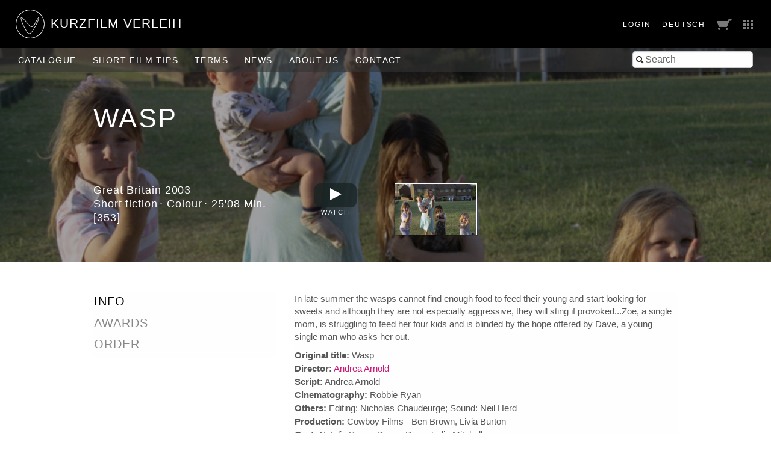

--- FILE ---
content_type: text/html; charset=utf-8
request_url: https://verleih.shortfilm.com/en/films/wasp
body_size: 13560
content:
<!DOCTYPE html>
<html class='no-js' lang='en'>
<head>
<meta content='width=device-width, initial-scale=1.0, maximum-scale=1' name='viewport'>
<title>
Wasp - 
Kurzfilm Verleih
</title>
<link rel="stylesheet" media="screen" href="/assets/application-f6c96d8c1f772c4ac0b19c3c351e3f66c6343d94ae11d74c410593afa461c28c.css" data-turbolinks-track="true" />
<link rel="stylesheet" media="screen" href="https://shortfilm.com/assets/css/social.css" />
<script src="/assets/application-fde14909aa0e0b28d3d21aa74e4a886c85da216f8b464cf1bf8b7a18302ecc1f.js" data-turbolinks-track="true"></script>
<meta name="csrf-param" content="authenticity_token" />
<meta name="csrf-token" content="ifDpzOABUjMnC8HqKsXpcM7U+XdrWycQRhTbIyctlNatIFRCZl+Eb82etLbDJGd24AnDj/7DcQc27sjmnQPKqg==" />
</head>
<body class='films show' data-scroll='body' data-turbolinks='true'>
  <script type="text/javascript">
    <!-- Piwik -->
    var _paq = _paq || [];
    document.addEventListener('turbolinks:load', function(event) {
      /* tracker methods like "setCustomDimension" should be called before "trackPageView" */
      _paq.push(['setCustomUrl', document.location]);
      _paq.push(['setDocumentTitle', document.title]);
      _paq.push(['trackPageView']);
      _paq.push(['enableLinkTracking']);
    });
    (function() {
      var u="//stats.shortfilm.com/";
      _paq.push(['setTrackerUrl', u+'piwik.php']);
      _paq.push(['setSiteId', '3']);
      var d=document, g=d.createElement('script'), s=d.getElementsByTagName('script')[0];
      g.type='text/javascript'; g.async=true; g.defer=true; g.src=u+'piwik.js'; s.parentNode.insertBefore(g,s);
    })();
    <!-- End Piwik Code -->
  </script>


<div class='loading-indicator'></div>
<div id='wrapper'>
<div id='messages'></div>
<header>
<div class='page-padding'>
<div class='float-left'>
<a class="logo-section" href="/en"><img class="logo" src="/assets/logo-fce40c2e4da5f6069d54c6987b1af51c33d8177ab2489ffab51cdbd4aa233cc4.svg" />
<h1>KurzFilm Verleih</h1>
</a></div>
<div class='float-right'>
<span class='show-for-large'>
<span class='header-nav-element user_info'><a class="text-spaced" href="/en/users/sign_in">Login</a>
</span>
<span class='header-nav-element'><a class="lang-switch de text-spaced" data-turbolinks="false" href="/films/wasp">Deutsch</a>
</span>
</span>
<span class='header-nav-element cart'><a href="/en/cart"><span class='cart-title hide-for-medium'>Cart</span>
<img src="/assets/cart-5f11d29c1510672954897213ecba9765bfd002abec6984cf8f455add9d7280ce.png" />
</a></span>
<span class='header-nav-element show-for-medium'><a data-toggle="boxes-menu" class="boxes-menu" href="#"><img src="/assets/btn-sites-a4281858a0b52311c3e349cca0bc5a241080402491aab5eb066184cea4584575.png" /></a>
<div class='dropdown-pane right bottom' data-close-on-click='true' data-dropdown id='boxes-menu'>
<ul>
<li class='box1'>
<a target="_blank" href="https://festival.shortfilm.com/"><div class='inner'>
Kurzfilm
Festival
Hamburg
</div>
</a></li>
<li class='box2'>
<a target="_blank" href="https://shortfilmsales.com/"><div class='inner'>
Kurzfilm
Sales
</div>
</a></li>
<li class='box3'>
<a target="_blank" href="https://verleih.shortfilm.com/"><div class='inner'>
Kurzfilm
Verleih
</div>
</a></li>
<li class='box4'>
<a target="_blank" href="https://moundfriese.shortfilm.com/"><div class='inner'>
Junges
Kurzfilm
Festival
Hamburg
Mo&Friese
</div>
</a></li>
<li class='box5'>
<a target="_blank" href="https://agentur.shortfilm.com/"><div class='inner'>
Kurzfilm
Agentur
</div>
</a></li>
<li class='box6'>
<a target="_blank" href="https://vimeo.com/user14596529/vod_pages"><div class='inner'>
Kurzfilm
Shop
</div>
</a></li>
<li class='box7'>
<a target="_blank" href="https://schule.shortfilm.com/"><div class='inner'>
Kurzfilm
Schule
</div>
</a></li>
<li class='box8'>
<a target="_blank" href="https://news.shortfilm.com/"><div class='inner'>
Kurzfilm
News
</div>
</a></li>
<li class='box9'>
<a target="_blank" href="https://www.youtube.com/user/KurzFilmAgentur"><div class='inner'>
Film der Woche
Youtube
</div>
</a></li>
</ul>
</div>
</span>
<span class='button-nav-toggle' data-hide-for='large' data-responsive-toggle='menu'>
<button class='hamburger' data-toggle></button>
</span>
</div>
</div>
</header>

<div class='top-bar' id='menu'>
<div class='page-padding'>
<div class='top-bar-right'>
<ul class='menu vertical large-horizontal'>
<li><form class="film_search" id="full_text_search" action="/en/films" accept-charset="UTF-8" method="get"><input name="utf8" type="hidden" value="&#x2713;" /><input type="hidden" name="view" id="view" value="list" />
<div class='inner-addon left-addon'>
<i class='icon-search'></i>
<input type="search" name="search" id="search" placeholder="Search" />
</div>
</form></li>
</ul>
</div>
<div class='top-bar-left'>
<ul class='menu vertical large-horizontal'>
<li class='hide-for-large user_info'><a class="text-spaced" href="/en/users/sign_in">Login</a>
</li>
<li class='hide-for-medium cart'><a href="/en/cart"><span class='cart-title hide-for-medium'>Cart</span>
<img src="/assets/cart-5f11d29c1510672954897213ecba9765bfd002abec6984cf8f455add9d7280ce.png" />
</a></li>
<li><a href="/en/films">Catalogue</a></li>
<li><a href="/en/film_tips">Short Film Tips</a></li>
<li><a href="/en/pages/konditionen">Terms</a></li>
<li><a href="/en/pages/news">News</a></li>
<li><a href="/en/pages/ueber-uns">About us</a></li>
<li><a href="/en/pages/kontakt">Contact</a></li>
<li class='hide-for-large'><a class="lang-switch de text-spaced" data-turbolinks="false" href="/films/wasp">Deutsch</a>
</li>
</ul>
</div>
</div>
</div>

<div class='film-detail'>
<div class='header' style='background-image: url(&#39;/attachments/22f18d53319eeb46fc8fffc870920a8fa57be94f/store/fill/1200/335/61c97ce1722b57f0d609de5bef2b5d88fefc6bf3f117847b4404d3b8ae38/image.jpeg&#39;)'>
<div class='overlay'></div>
<div class='row film-title-wrapper'>
<div class='small-10 columns'>
<h1 class='film-title'>Wasp</h1>
<h2 class='film-title'></h2>
</div>
<div class='small-2 columns'>
<div class='float-right'>
<div id='favorite_links'></div>
</div>
</div>
</div>
<div class='row'>
<div class='medium-4 columns'>
<div class='infos'>
<h3 class='film-info'>
Great Britain
2003
</h3>
<h3 class='film-info with-dots'>
<span>Short fiction</span>
<span>Colour</span>
<span class='nowrap'>25'08 Min.</span>
</h3>
<h3 class='film-info'>
[353]
</h3>
</div>
</div>
<div class='medium-2 columns'>
<a class="vimeo" href="/en/users/sign_in"><div class='vimeo_icon'>
          <div class='play-icon'>
            <svg preserveAspectRatio='xMidYMid' viewBox='0 0 20 20'>
              <polygon class='fill' points='1,0 20,10 1,20'>
            </svg>
          </div>
        </div>
        <div class='vimeo_text'>Watch</div></a>
</div>
<div class='medium-6 columns'>
<div class='row small-up-3'>
<div class='column'>
<a class="fancybox" rel="group" href="/attachments/3ed936258d3218cede4b70485c9b4ae0df0e8a26/store/fit/1200/800/61c97ce1722b57f0d609de5bef2b5d88fefc6bf3f117847b4404d3b8ae38/image.jpeg"><img class="thumbnail" src="/attachments/07f3e96e36e72b66e4855bba9bd6e3252b924881/store/fit/150/150/61c97ce1722b57f0d609de5bef2b5d88fefc6bf3f117847b4404d3b8ae38/image.jpeg" />
</a></div>
</div>
</div>
</div>
</div>
<div class='main-content'>
<div class='row'>
<div class='medium-4 columns side-bar'>
<ul class='tabs vertical' data-tabs='' id='film-tabs'>
<li class='tabs-title is-active'><a href="#info">Info</a></li>
<li class='tabs-title'><a href="#awards">Awards</a></li>
<li class='tabs-title'><a href="#add_to_cart">Order</a></li>
</ul>
</div>
<div class='medium-8 columns'>
<div class='tabs-content' data-tabs-content='film-tabs'>
<div class='tabs-panel is-active' id='info'>
<p>In late summer the wasps cannot find enough food to feed their young and start looking for sweets and although they are not especially aggressive, they will sting if provoked...Zoe, a single mom, is struggling to feed her four kids and is blinded by the hope offered by Dave, a young single man who asks her out.</p>

<div class='credits'>
<div>
<strong>Original title:</strong>
Wasp
</div>
<div>
<strong>Director:</strong>
<a href="/en/films?q%5Bdirectors_name_cont%5D=Andrea+Arnold">Andrea Arnold</a>
</div>
<div>
<strong>Script:</strong>
Andrea Arnold
</div>
<div>
<strong>Cinematography:</strong>
Robbie Ryan
</div>
<div>
<strong>Others:</strong>
Editing: Nicholas Chaudeurge; Sound: Neil Herd
</div>
<div>
<strong>Production:</strong>
Cowboy Films - Ben Brown, Livia  Burton
</div>
<div>
<strong>Cast:</strong>
Natalie Press, Danny Dyer, Jodie Mitchell
</div>
</div>
<div>
<strong>Dialogue:</strong>
English
</div>
<div>
<strong>Subtitles:</strong>
German
</div>
<div>
<strong>Clearance of minors:</strong>
0 years
</div>
<div>
<strong>Licensed territory:</strong>
Worldwide except UK and Ireland
</div>
<div>
<strong>Topics:</strong>
<a href="/en/films?q%5Bmatches_all_topics%5D%5B%5D=35">Family</a>, <a href="/en/films?q%5Bmatches_all_topics%5D%5B%5D=29">Films made by Women</a>, <a href="/en/films?q%5Bmatches_all_topics%5D%5B%5D=36">Mothers</a>, <a href="/en/films?q%5Bmatches_all_topics%5D%5B%5D=64">Drama</a>
</div>
<br>
<div>
<strong>in shortfilm program:</strong>
<br>
<a href="/en/films/all-in-all-rolle">All in All</a>
<br>
<a href="/en/films/oskar-in-shorts-rolle">Oskar in Shorts</a>
</div>
</div>
<div class='tabs-panel' id='awards'>
<p>Oscar-Winner 2005</p>

</div>
<div class='tabs-panel' id='add_to_cart'>
<form class="simple_form new_line_item" id="new_line_item" novalidate="novalidate" data-abide="true" data-remote="true" action="/line_items?locale=en" accept-charset="UTF-8" method="post"><input name="utf8" type="hidden" value="&#x2713;" /><input type="hidden" name="authenticity_token" value="75mp2hGu/n+U9n9VBUwZrc4rJLFt2OFJiE0i9fJBp82KSPMhCJwSZgdDwnzji7x/hAVQwKtcjb+Q7mX0tutTWg==" /><input value="191" type="hidden" name="line_item[film_id]" id="line_item_film_id" />
<fieldset>
<legend>Screening format</legend>
<div class='inline-radios'>
<input type="hidden" name="line_item[screen_format]" value="" /><span><label for="line_item_screen_format_35_mm"><input type="radio" value="35 mm" checked="checked" name="line_item[screen_format]" id="line_item_screen_format_35_mm" /><label class="collection_radio_buttons" for="line_item_screen_format_35_mm">35 mm</label></label></span><span><label for="line_item_screen_format_dcp"><input type="radio" value="DCP" name="line_item[screen_format]" id="line_item_screen_format_dcp" /><label class="collection_radio_buttons" for="line_item_screen_format_dcp">DCP</label></label></span><span><label for="line_item_screen_format_dvd"><input type="radio" value="DVD" name="line_item[screen_format]" id="line_item_screen_format_dvd" /><label class="collection_radio_buttons" for="line_item_screen_format_dvd">DVD</label></label></span>
</div>
</fieldset>
<fieldset>
<legend>Lending period</legend>
<div class='row'>
<div class='medium-6 columns'>
<div class='row'>
<div class='medium-3 columns label-wrapper'>
<label class="date required middle" for="line_item_start_date">From*</label>
</div>
<div class='medium-9 columns'>
<div class='datepicker-wrapper'>
<i class='icon-calendar'></i>
<input id="start_date" required="required" type="text" name="line_item[start_date]" />
<span class='form-error'>please enter a start date</span>
</div>
</div>
</div>
</div>
<div class='medium-6 columns'>
<div class='row'>
<div class='medium-3 columns label-wrapper'>
<label class="date required middle" for="line_item_end_date">Until*</label>
</div>
<div class='medium-9 columns'>
<div class='datepicker-wrapper'>
<i class='icon-calendar'></i>
<input id="end_date" required="required" type="text" name="line_item[end_date]" />
<span class='form-error'>please enter a end date</span>
</div>
</div>
</div>
</div>
</div>
</fieldset>
<fieldset>
<legend>Packing</legend>
<div class='inline-radios'>
<input type="hidden" name="line_item[packaging]" value="" /><span><label for="line_item_packaging_single"><input type="radio" value="single" checked="checked" name="line_item[packaging]" id="line_item_packaging_single" /><label class="collection_radio_buttons" for="line_item_packaging_single">Individual film</label></label></span><span><label for="line_item_packaging_multiple"><input type="radio" value="multiple" name="line_item[packaging]" id="line_item_packaging_multiple" /><label class="collection_radio_buttons" for="line_item_packaging_multiple">Short film programme</label></label></span>
</div>
</fieldset>
<div><input type="submit" name="commit" value="Add Film" class="button" data-disable-with="Add Film" /></div>
</form>
</div>
</div>
</div>
</div>
</div>
</div>

<footer>
<div class='medium-8 columns'>
<p style='padding-top:5px'>
&copy; 1992 - 2026 KurzFilm Agentur Hamburg
&middot;
<a href="https://www.shortfilm.com/en/imprint">Imprint</a>
&middot;
<a href="https://www.shortfilm.com/en/privacy_statement">Privacy Statement</a>
</p>
</div>
<div class='medium-4 columns'>
<div class='social_icons'>
<a class="social_icon" target="_blank" href="https://instagram.com/kurzfilm_hamburg"><img src="https://shortfilm.com/assets/images/social/instagram.png" /></a>
<a class="social_icon" target="_blank" href="https://www.youtube.com/user/KurzFilmAgentur"><img src="https://shortfilm.com/assets/images/social/youtube.png" /></a>
<a class="social_icon" target="_blank" href="https://www.facebook.com/kurzfilmagentur"><img src="https://shortfilm.com/assets/images/social/facebook.png" /></a>
</div>
</div>
</footer>

</div>
<div class='link-to-top-wrapper'>
<a class="link-to-top" title="to top" href="#top"><i class='icon-chevron-up'></i>
</a></div>

<div class='reveal' data-reveal id='modal'>
<div class='content'></div>
<button class='close-button' data-close>
<span>
&times;
</span>
</button>
</div>

</body>
</html>
